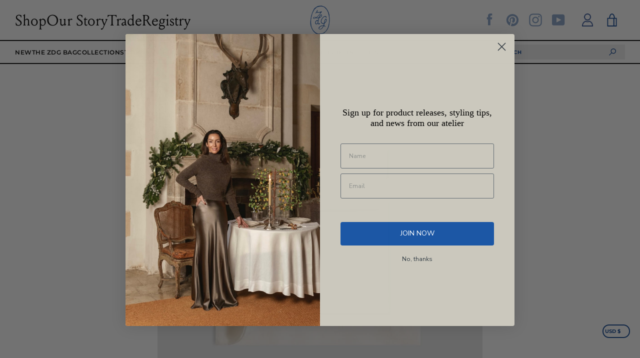

--- FILE ---
content_type: text/javascript
request_url: https://zdgofficial.com/cdn/shop/t/27/assets/custom.js?v=131845839862108852251713186877
body_size: -425
content:
$(function(){var minusTrigger=$(".product-form__custom-quantity-selector .quantity-picker__minus"),plusTrigger=$(".product-form__custom-quantity-selector .quantity-picker__plus"),quantityInput=$(".product-form__custom-quantity-selector .item-quanity");let count=quantityInput.val();minusTrigger.click(function(e){e.preventDefault(),console.log("THIS IS TRIGGERED"),count>1&&(count--,quantityInput.val(count))}),plusTrigger.click(function(e){e.preventDefault(),console.log("PLUS IS TRIGGERED"),count++,quantityInput.val(count)});var $flickityCarousel=$(".flickity-carousel").flickity({contain:!0,autoPlay:!0,lazyLoad:1,prevNextButtons:!1,pageDots:!1,on:{ready:function(){$(".video-player").on("click",".play-video",function(){console.log("play triggered"),$(this).closest(".video-player").children("video").trigger("play"),$("video").trigger("play"),$(this).closest(".video-player").children(".overlay").remove()})}}})});
//# sourceMappingURL=/cdn/shop/t/27/assets/custom.js.map?v=131845839862108852251713186877
